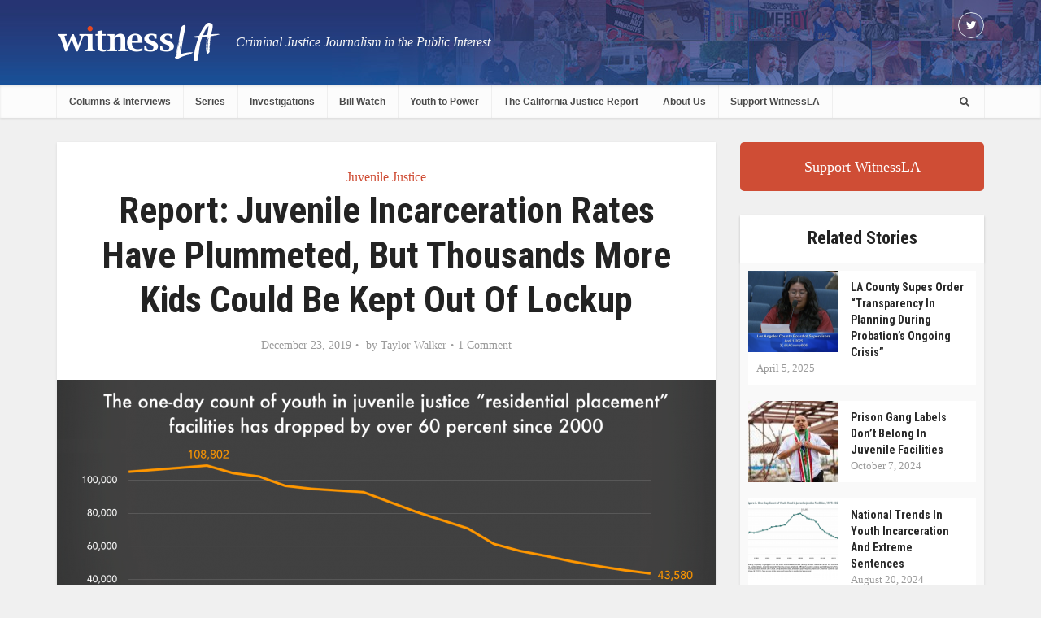

--- FILE ---
content_type: text/html; charset=UTF-8
request_url: https://witnessla.com/report-juvenile-incarceration-rates-have-plummeted-but-thousands-more-kids-could-be-kept-out-of-lockup/
body_size: 14594
content:
<!DOCTYPE html>

<!--[if IE 8]><html class="ie8"><![endif]-->
<!--[if IE 9]><html class="ie9"><![endif]-->
<!--[if gt IE 8]><!--> <html lang="en-US"> <!--<![endif]-->

<head>

<meta http-equiv="Content-Type" content="text/html; charset=UTF-8" />
<meta name="viewport" content="user-scalable=yes, width=device-width, initial-scale=1.0, maximum-scale=1">

<title>Report: Juvenile Incarceration Rates Have Plummeted, but Thousands More Kids Could Be Kept Out of Lockup | </title>

<!--[if lt IE 9]>
	<script src="https://witnessla.com/wp-content/themes/voice/js/html5.js"></script>
<![endif]-->
<link href='//fonts.googleapis.com/css?family=Roboto+Condensed:400,300,700' rel='stylesheet' type='text/css'>
<title>Report: Juvenile Incarceration Rates Have Plummeted, but Thousands More Kids Could Be Kept Out of Lockup &#8211; wla</title>
<link rel='dns-prefetch' href='//s.w.org' />
<link rel="alternate" type="application/rss+xml" title="wla &raquo; Feed" href="https://witnessla.com/feed/" />
<link rel="alternate" type="application/rss+xml" title="wla &raquo; Comments Feed" href="https://witnessla.com/comments/feed/" />
<link rel="alternate" type="application/rss+xml" title="wla &raquo; Report: Juvenile Incarceration Rates Have Plummeted, but Thousands More Kids Could Be Kept Out of Lockup Comments Feed" href="https://witnessla.com/report-juvenile-incarceration-rates-have-plummeted-but-thousands-more-kids-could-be-kept-out-of-lockup/feed/" />
		<script type="text/javascript">
			window._wpemojiSettings = {"baseUrl":"https:\/\/s.w.org\/images\/core\/emoji\/11.2.0\/72x72\/","ext":".png","svgUrl":"https:\/\/s.w.org\/images\/core\/emoji\/11.2.0\/svg\/","svgExt":".svg","source":{"concatemoji":"https:\/\/witnessla.com\/wp-includes\/js\/wp-emoji-release.min.js?ver=5.1.19"}};
			!function(e,a,t){var n,r,o,i=a.createElement("canvas"),p=i.getContext&&i.getContext("2d");function s(e,t){var a=String.fromCharCode;p.clearRect(0,0,i.width,i.height),p.fillText(a.apply(this,e),0,0);e=i.toDataURL();return p.clearRect(0,0,i.width,i.height),p.fillText(a.apply(this,t),0,0),e===i.toDataURL()}function c(e){var t=a.createElement("script");t.src=e,t.defer=t.type="text/javascript",a.getElementsByTagName("head")[0].appendChild(t)}for(o=Array("flag","emoji"),t.supports={everything:!0,everythingExceptFlag:!0},r=0;r<o.length;r++)t.supports[o[r]]=function(e){if(!p||!p.fillText)return!1;switch(p.textBaseline="top",p.font="600 32px Arial",e){case"flag":return s([55356,56826,55356,56819],[55356,56826,8203,55356,56819])?!1:!s([55356,57332,56128,56423,56128,56418,56128,56421,56128,56430,56128,56423,56128,56447],[55356,57332,8203,56128,56423,8203,56128,56418,8203,56128,56421,8203,56128,56430,8203,56128,56423,8203,56128,56447]);case"emoji":return!s([55358,56760,9792,65039],[55358,56760,8203,9792,65039])}return!1}(o[r]),t.supports.everything=t.supports.everything&&t.supports[o[r]],"flag"!==o[r]&&(t.supports.everythingExceptFlag=t.supports.everythingExceptFlag&&t.supports[o[r]]);t.supports.everythingExceptFlag=t.supports.everythingExceptFlag&&!t.supports.flag,t.DOMReady=!1,t.readyCallback=function(){t.DOMReady=!0},t.supports.everything||(n=function(){t.readyCallback()},a.addEventListener?(a.addEventListener("DOMContentLoaded",n,!1),e.addEventListener("load",n,!1)):(e.attachEvent("onload",n),a.attachEvent("onreadystatechange",function(){"complete"===a.readyState&&t.readyCallback()})),(n=t.source||{}).concatemoji?c(n.concatemoji):n.wpemoji&&n.twemoji&&(c(n.twemoji),c(n.wpemoji)))}(window,document,window._wpemojiSettings);
		</script>
		<style type="text/css">
img.wp-smiley,
img.emoji {
	display: inline !important;
	border: none !important;
	box-shadow: none !important;
	height: 1em !important;
	width: 1em !important;
	margin: 0 .07em !important;
	vertical-align: -0.1em !important;
	background: none !important;
	padding: 0 !important;
}
</style>
	<link rel='stylesheet' id='wp-block-library-css'  href='https://witnessla.com/wp-includes/css/dist/block-library/style.min.css?ver=5.1.19' type='text/css' media='all' />
<link rel='stylesheet' id='contact-form-7-css'  href='https://witnessla.com/wp-content/plugins/contact-form-7/includes/css/styles.css?ver=4.6' type='text/css' media='all' />
<link rel='stylesheet' id='mks_shortcodes_fntawsm_css-css'  href='https://witnessla.com/wp-content/plugins/meks-flexible-shortcodes/css/font-awesome/css/font-awesome.min.css?ver=1.3' type='text/css' media='screen' />
<link rel='stylesheet' id='mks_shortcodes_simple_line_icons-css'  href='https://witnessla.com/wp-content/plugins/meks-flexible-shortcodes/css/simple-line/simple-line-icons.css?ver=1.3' type='text/css' media='screen' />
<link rel='stylesheet' id='mks_shortcodes_css-css'  href='https://witnessla.com/wp-content/plugins/meks-flexible-shortcodes/css/style.css?ver=1.3' type='text/css' media='screen' />
<link rel='stylesheet' id='mailchimpcampaigns_metaboxes-css'  href='https://witnessla.com/wp-content/plugins/olalaweb-mailchimp-campaign-manager/css/mailchimpcampaigns_metaboxes.css?ver=5.1.19' type='text/css' media='all' />
<link rel='stylesheet' id='mailchimpcampaigns_admin-css'  href='https://witnessla.com/wp-content/plugins/olalaweb-mailchimp-campaign-manager/css/mailchimpcampaigns_admin.css?ver=5.1.19' type='text/css' media='all' />
<link rel='stylesheet' id='vce_style-css'  href='https://witnessla.com/wp-content/themes/voice/style.css?ver=1.4' type='text/css' media='screen, print' />
<style id='vce_style-inline-css' type='text/css'>
body {background-color:#f0f0f0;}body,.mks_author_widget h3,.site-description,.meta-category a,textarea {font-family: Georgia, serif;font-weight: 400;}h1,h2,h3,h4,h5,h6,blockquote,.vce-post-link,.site-title,.site-title a,.main-box-title,.comment-reply-title,.entry-title a,.vce-single .entry-headline p,.vce-prev-next-link,.author-title,.mks_pullquote,.widget_rss ul li .rsswidget,#bbpress-forums .bbp-forum-title,#bbpress-forums .bbp-topic-permalink {font-family: 'Lucida Sans Unicode', 'Lucida Grande', sans-serif;font-weight: 700;}.main-navigation a,.sidr a{font-family: 'Lucida Sans Unicode', 'Lucida Grande', sans-serif;font-weight: 700;}.vce-single .entry-content,.vce-single .entry-headline,.vce-single .entry-footer {width: 600px;}.vce-page .entry-content,.vce-page .entry-title-page {width: 600px;}.vce-sid-none .vce-single .entry-content,.vce-sid-none .vce-single .entry-headline,.vce-sid-none .vce-single .entry-footer {width: 600px;}.vce-sid-none .vce-page .entry-content,.vce-sid-none .vce-page .entry-title-page,.error404 .entry-content {width: 600px;max-width: 600px;}body, button, input, select, textarea{color: #444444;}h1,h2,h3,h4,h5,h6,.entry-title a,.prev-next-nav a,#bbpress-forums .bbp-forum-title, #bbpress-forums .bbp-topic-permalink,.woocommerce ul.products li.product .price .amount{color: #232323;}a,.entry-title a:hover,.vce-prev-next-link:hover,.vce-author-links a:hover,.required,.error404 h4,.prev-next-nav a:hover,#bbpress-forums .bbp-forum-title:hover, #bbpress-forums .bbp-topic-permalink:hover,.woocommerce ul.products li.product h3:hover,.woocommerce ul.products li.product h3:hover mark,.main-box-title a:hover{color: #cf4d35;}.vce-square,.vce-main-content .mejs-controls .mejs-time-rail .mejs-time-current,button,input[type="button"],input[type="reset"],input[type="submit"],.vce-button,.pagination-wapper a,#vce-pagination .next.page-numbers,#vce-pagination .prev.page-numbers,#vce-pagination .page-numbers,#vce-pagination .page-numbers.current,.vce-link-pages a,#vce-pagination a,.vce-load-more a,.vce-slider-pagination .owl-nav > div,.comment-reply-link:hover,.vce-featured-section a,.vce-lay-g .vce-featured-info .meta-category a,.vce-404-menu a,.vce-post.sticky .meta-image:before,#vce-pagination .page-numbers:hover,#bbpress-forums .bbp-pagination .current,#bbpress-forums .bbp-pagination a:hover,.woocommerce #respond input#submit,.woocommerce a.button,.woocommerce button.button,.woocommerce input.button,.woocommerce ul.products li.product .added_to_cart,.woocommerce #respond input#submit:hover,.woocommerce a.button:hover,.woocommerce button.button:hover,.woocommerce input.button:hover,.woocommerce ul.products li.product .added_to_cart:hover,.woocommerce #respond input#submit.alt,.woocommerce a.button.alt,.woocommerce button.button.alt,.woocommerce input.button.alt,.woocommerce #respond input#submit.alt:hover, .woocommerce a.button.alt:hover, .woocommerce button.button.alt:hover, .woocommerce input.button.alt:hover,.woocommerce span.onsale,.woocommerce .widget_price_filter .ui-slider .ui-slider-range,.woocommerce .widget_price_filter .ui-slider .ui-slider-handle,.comments-holder .navigation .page-numbers.current{background-color: #cf4d35;}#vce-pagination .page-numbers,.comments-holder .navigation .page-numbers{background: transparent;color: #cf4d35;border: 1px solid #cf4d35;}.comments-holder .navigation .page-numbers:hover{background: #cf4d35;border: 1px solid #cf4d35;}.bbp-pagination-links a{background: transparent;color: #cf4d35;border: 1px solid #cf4d35 !important;}#vce-pagination .page-numbers.current,.bbp-pagination-links span.current,.comments-holder .navigation .page-numbers.current{border: 1px solid #cf4d35;}.widget_categories .cat-item:before,.widget_categories .cat-item .count{background: #cf4d35;}.comment-reply-link{border: 1px solid #cf4d35;}.entry-meta div,.entry-meta div a,.comment-metadata a,.meta-category span,.meta-author-wrapped,.wp-caption .wp-caption-text,.widget_rss .rss-date,.sidebar cite,.site-footer cite,.sidebar .vce-post-list .entry-meta div,.sidebar .vce-post-list .entry-meta div a,.sidebar .vce-post-list .fn,.sidebar .vce-post-list .fn a,.site-footer .vce-post-list .entry-meta div,.site-footer .vce-post-list .entry-meta div a,.site-footer .vce-post-list .fn,.site-footer .vce-post-list .fn a,#bbpress-forums .bbp-topic-started-by,#bbpress-forums .bbp-topic-started-in,#bbpress-forums .bbp-forum-info .bbp-forum-content,#bbpress-forums p.bbp-topic-meta,span.bbp-admin-links a,.bbp-reply-post-date,#bbpress-forums li.bbp-header,#bbpress-forums li.bbp-footer,.woocommerce .woocommerce-result-count,.woocommerce .product_meta{color: #9b9b9b;}.main-box-title, .comment-reply-title, .main-box-head{background: #ffffff;color: #232323;}.main-box-title a{color: #232323;}.sidebar .widget .widget-title a{color: #232323;}.main-box,.comment-respond,.prev-next-nav{background: #f9f9f9;}.vce-post,ul.comment-list > li.comment,.main-box-single,.ie8 .vce-single,#disqus_thread,.vce-author-card,.vce-author-card .vce-content-outside,.mks-bredcrumbs-container,ul.comment-list > li.pingback{background: #ffffff;}.mks_tabs.horizontal .mks_tab_nav_item.active{border-bottom: 1px solid #ffffff;}.mks_tabs.horizontal .mks_tab_item,.mks_tabs.vertical .mks_tab_nav_item.active,.mks_tabs.horizontal .mks_tab_nav_item.active{background: #ffffff;}.mks_tabs.vertical .mks_tab_nav_item.active{border-right: 1px solid #ffffff;}#vce-pagination,.vce-slider-pagination .owl-controls,.vce-content-outside,.comments-holder .navigation{background: #f3f3f3;}.sidebar .widget-title{background: #ffffff;color: #232323;}.sidebar .widget{background: #f9f9f9;}.sidebar .widget,.sidebar .widget li a,.sidebar .mks_author_widget h3 a,.sidebar .mks_author_widget h3,.sidebar .vce-search-form .vce-search-input,.sidebar .vce-search-form .vce-search-input:focus{color: #444444;}.sidebar .widget li a:hover,.sidebar .widget a,.widget_nav_menu li.menu-item-has-children:hover:after,.widget_pages li.page_item_has_children:hover:after{color: #cf4d35;}.sidebar .tagcloud a {border: 1px solid #cf4d35;}.sidebar .mks_author_link,.sidebar .tagcloud a:hover,.sidebar .mks_themeforest_widget .more,.sidebar button,.sidebar input[type="button"],.sidebar input[type="reset"],.sidebar input[type="submit"],.sidebar .vce-button,.sidebar .bbp_widget_login .button{background-color: #cf4d35;}.sidebar .mks_author_widget .mks_autor_link_wrap,.sidebar .mks_themeforest_widget .mks_read_more{background: #f3f3f3;}.sidebar #wp-calendar caption,.sidebar .recentcomments,.sidebar .post-date,.sidebar #wp-calendar tbody{color: rgba(68,68,68,0.7);}.site-footer{background: #464646;}.site-footer .widget-title{color: #ffffff;}.site-footer,.site-footer .widget,.site-footer .widget li a,.site-footer .mks_author_widget h3 a,.site-footer .mks_author_widget h3,.site-footer .vce-search-form .vce-search-input,.site-footer .vce-search-form .vce-search-input:focus{color: #f9f9f9;}.site-footer .widget li a:hover,.site-footer .widget a,.site-info a{color: #cf4d35;}.site-footer .tagcloud a {border: 1px solid #cf4d35;}.site-footer .mks_author_link,.site-footer .mks_themeforest_widget .more,.site-footer button,.site-footer input[type="button"],.site-footer input[type="reset"],.site-footer input[type="submit"],.site-footer .vce-button,.site-footer .tagcloud a:hover{background-color: #cf4d35;}.site-footer #wp-calendar caption,.site-footer .recentcomments,.site-footer .post-date,.site-footer #wp-calendar tbody,.site-footer .site-info{color: rgba(249,249,249,0.7);}.top-header,.top-nav-menu li .sub-menu{background: #020202;}.top-header,.top-header a{color: #ffffff;}.top-header .vce-search-form .vce-search-input,.top-header .vce-search-input:focus,.top-header .vce-search-submit{color: #ffffff;}.top-header .vce-search-form .vce-search-input::-webkit-input-placeholder { color: #ffffff;}.top-header .vce-search-form .vce-search-input:-moz-placeholder { color: #ffffff;}.top-header .vce-search-form .vce-search-input::-moz-placeholder { color: #ffffff;}.top-header .vce-search-form .vce-search-input:-ms-input-placeholder { color: #ffffff;}.header-1-wrapper{height: 60px;padding-top: 15px;}.header-2-wrapper,.header-3-wrapper{height: 60px;}.header-2-wrapper .site-branding,.header-3-wrapper .site-branding{top: 15px;left: 0px;}.site-title a, .site-title a:hover{color: #232323;}.site-description{color: #aaaaaa;}<!-- .main-header{background-color: #ffffff;} -->.main-header{ background: url(https://witnessla.com/wp-content/themes/voice/images/banner-temp.jpg) no-repeat center center; background-size: 100% auto;}.top-header{background:none;}.header-bottom-wrapper{background: #fcfcfc;}.vce-header-ads{margin: -15px 0;}.header-3-wrapper .nav-menu > li > a{padding: 20px 15px;}.header-sticky,.sidr{background: url(https://witnessla.com/wp-content/themes/voice/images/banner-temp.jpg) no-repeat center center; background-size: 100% auto;}.header-sticky li a {color: #fff;}.header-sticky li ul li a{color:#4a4a4a;}.ie8 .header-sticky{<!--background: #ffffff;-->background: url(https://witnessla.com/wp-content/themes/voice/images/banner-temp.jpg) no-repeat center center; background-size: 100% auto;}.main-navigation a,.nav-menu .vce-mega-menu > .sub-menu > li > a,.sidr li a,.vce-menu-parent{color: #4a4a4a;}.nav-menu > li:hover > a,.nav-menu > .current_page_item > a,.nav-menu > .current-menu-item > a,.nav-menu > .current-menu-ancestor > a,.main-navigation a.vce-item-selected,.main-navigation ul ul li:hover > a,.nav-menu ul .current-menu-item a,.nav-menu ul .current_page_item a,.vce-menu-parent:hover,.sidr li a:hover,.main-navigation li.current-menu-item.fa:before{color: #cf4d35;}.nav-menu > li:hover > a,.nav-menu > .current_page_item > a,.nav-menu > .current-menu-item > a,.nav-menu > .current-menu-ancestor > a,.main-navigation a.vce-item-selected,.main-navigation ul ul,.header-sticky .nav-menu > .current_page_item:hover > a,.header-sticky .nav-menu > .current-menu-item:hover > a,.header-sticky .nav-menu > .current-menu-ancestor:hover > a,.header-sticky .main-navigation a.vce-item-selected:hover{background-color: #ffffff;}.search-header-wrap ul{border-top: 2px solid #cf4d35;}.vce-border-top .main-box-title{border-top: 2px solid #cf4d35;}.tagcloud a:hover,.sidebar .widget .mks_author_link,.sidebar .widget.mks_themeforest_widget .more,.site-footer .widget .mks_author_link,.site-footer .widget.mks_themeforest_widget .more,.vce-lay-g .entry-meta div,.vce-lay-g .fn,.vce-lay-g .fn a{color: #FFF;}.vce-featured-header .vce-featured-header-background{opacity: 0.5}.vce-featured-grid .vce-featured-header-background,.vce-post-big .vce-post-img:after,.vce-post-slider .vce-post-img:after{opacity: 0.5}.vce-featured-grid .owl-item:hover .vce-grid-text .vce-featured-header-background,.vce-post-big li:hover .vce-post-img:after,.vce-post-slider li:hover .vce-post-img:after {opacity: 0.8}#back-top {background: #323232}a.category-0{ color: ;}body.category-0 .main-box-title, .main-box-title.cat-0 { border-top: 2px solid ;}.widget_categories li.cat-item-0 .count { background: ;}.widget_categories li.cat-item-0:before { background:;}.vce-featured-section .category-0{ background: ;}.vce-lay-g .vce-featured-info .meta-category a.category-0{ background-color: ;}
</style>
<link rel='stylesheet' id='vce_stylemedia-css'  href='https://witnessla.com/wp-content/themes/voice/css/media.css?ver=1.4' type='text/css' media='screen, print' />
<link rel='stylesheet' id='vce_responsive-css'  href='https://witnessla.com/wp-content/themes/voice/css/responsive.css?ver=1.4' type='text/css' media='screen' />
<link rel='stylesheet' id='meks-ads-widget-css'  href='https://witnessla.com/wp-content/plugins/meks-easy-ads-widget/css/style.css?ver=1.2.2' type='text/css' media='all' />
<link rel='stylesheet' id='meks-flickr-widget-css'  href='https://witnessla.com/wp-content/plugins/meks-simple-flickr-widget/css/style.css?ver=1.1.3' type='text/css' media='all' />
<link rel='stylesheet' id='meks-author-widget-css'  href='https://witnessla.com/wp-content/plugins/meks-smart-author-widget/css/style.css?ver=1.0.8' type='text/css' media='all' />
<link rel='stylesheet' id='meks-social-widget-css'  href='https://witnessla.com/wp-content/plugins/meks-smart-social-widget/css/style.css?ver=1.2.5' type='text/css' media='all' />
<link rel='stylesheet' id='meks-themeforest-widget-css'  href='https://witnessla.com/wp-content/plugins/meks-themeforest-smart-widget/css/style.css?ver=1.2' type='text/css' media='all' />
<script type='text/javascript' src='https://witnessla.com/wp-includes/js/jquery/jquery.js?ver=1.12.4'></script>
<script type='text/javascript' src='https://witnessla.com/wp-includes/js/jquery/jquery-migrate.min.js?ver=1.4.1'></script>
<script type='text/javascript' src='https://witnessla.com/wp-content/plugins/meks-flexible-shortcodes/js/main.js?ver=1.3'></script>
<link rel='https://api.w.org/' href='https://witnessla.com/wp-json/' />
<link rel="EditURI" type="application/rsd+xml" title="RSD" href="https://witnessla.com/xmlrpc.php?rsd" />
<link rel="wlwmanifest" type="application/wlwmanifest+xml" href="https://witnessla.com/wp-includes/wlwmanifest.xml" /> 
<link rel='prev' title='Probation Chiefs&#8217; Association Hopes to Raise the Age of Juvenile Court Jurisdiction in CA' href='https://witnessla.com/probation-chiefs-association-hopes-to-raise-the-age-of-juvenile-court-jurisdiction-in-ca/' />
<link rel='next' title='Merry Christmas, Happy Holidays, &#038; Happy Nearly New Year to All' href='https://witnessla.com/merry-christmas-happy-holidays-to-all/' />
<meta name="generator" content="WordPress 5.1.19" />
<link rel="canonical" href="https://witnessla.com/report-juvenile-incarceration-rates-have-plummeted-but-thousands-more-kids-could-be-kept-out-of-lockup/" />
<link rel='shortlink' href='https://witnessla.com/?p=147583' />
<link rel="alternate" type="application/json+oembed" href="https://witnessla.com/wp-json/oembed/1.0/embed?url=https%3A%2F%2Fwitnessla.com%2Freport-juvenile-incarceration-rates-have-plummeted-but-thousands-more-kids-could-be-kept-out-of-lockup%2F" />
<link rel="alternate" type="text/xml+oembed" href="https://witnessla.com/wp-json/oembed/1.0/embed?url=https%3A%2F%2Fwitnessla.com%2Freport-juvenile-incarceration-rates-have-plummeted-but-thousands-more-kids-could-be-kept-out-of-lockup%2F&#038;format=xml" />
		<style type="text/css">.recentcomments a{display:inline !important;padding:0 !important;margin:0 !important;}</style>
		<link rel="shortcut icon" href="https://witnessla.com/wp-content/uploads/2016/12/la-favicon.png" type="image/x-icon" /><style type="text/css">.header-2-wrapper .site-branding { top: -20px; } .site-branding a img { height: 50px; } .site-description { font-size: 16px; color: #f8f8f8; position: absolute; top: 10px; left: 220px; font-style: italic; } .main-header { background: url(http://witnessla.com//wp-content/uploads/2016/12/witnessla-header-1-1.jpg), no-repeat center center !important; background-size: cover; } .vce-featured-grid .vce-featured-link-article { font-size: 16px; line-height: 22px; } .main-navigation a { font-size: 12px; padding: 10px 15px 10px; } .header-sticky { background: url(http://witnessla.com//wp-content/uploads/2016/12/witnessla-header-1-1.jpg), no-repeat center center !important; background-size: cover; }</style>                                    </head>

<body class="post-template-default single single-post postid-147583 single-format-standard chrome vce-sid-right">

<div id="vce-main">

<header id="header" class="main-header">
	<div class="top-header">
	<div class="container">

				
					<div class="vce-wrap-right">
					<div class="menu-social-menu-container"><ul id="vce_social_menu" class="soc-nav-menu"><li id="menu-item-6" class="menu-item menu-item-type-custom menu-item-object-custom menu-item-6"><a target="_blank" href="https://twitter.com/WitnessLA"><span class="vce-social-name">Twitter</span></a></li>
</ul></div>			</div>
		
		


	</div>
</div><div class="container header-2-wrapper header-main-area">	
	<div class="vce-res-nav">
	<a class="vce-responsive-nav" href="#sidr-main"><i class="fa fa-bars"></i></a>
</div>
<div class="site-branding">
		
	
	<span class="site-title">
		<a href="https://witnessla.com/" title="wla" class="has-logo"><img src="https://witnessla.com/wp-content/uploads/2016/12/witnessLA-logo-1.png" alt="wla" /></a>
	</span>

<span class="site-description">Criminal Justice Journalism in the Public Interest</span>	
	

</div>
	<div class="vce-header-ads">
			</div>
</div>

<div class="header-bottom-wrapper header-left-nav">
	<div class="container">
		<nav id="site-navigation" class="main-navigation" role="navigation">
	<ul id="vce_main_navigation_menu" class="nav-menu"><li id="menu-item-124322" class="menu-item menu-item-type-post_type menu-item-object-page menu-item-124322"><a href="https://witnessla.com/columns/">Columns &#038; Interviews</a></li>
<li id="menu-item-115321" class="menu-item menu-item-type-post_type menu-item-object-page menu-item-115321"><a href="https://witnessla.com/series/">Series</a></li>
<li id="menu-item-115337" class="menu-item menu-item-type-post_type menu-item-object-page menu-item-115337"><a href="https://witnessla.com/investigation/">Investigations</a></li>
<li id="menu-item-127670" class="menu-item menu-item-type-post_type menu-item-object-page menu-item-127670"><a href="https://witnessla.com/bill-watch/">Bill Watch</a></li>
<li id="menu-item-142306" class="menu-item menu-item-type-post_type menu-item-object-page menu-item-142306"><a href="https://witnessla.com/youth-to-power/">Youth to Power</a></li>
<li id="menu-item-458" class="justice_report menu-item menu-item-type-post_type menu-item-object-page menu-item-458"><a href="https://witnessla.com/the-california-justice-report/">The California Justice Report</a></li>
<li id="menu-item-455" class="menu-item menu-item-type-post_type menu-item-object-page menu-item-455"><a href="https://witnessla.com/about-us/">About Us</a></li>
<li id="menu-item-124760" class="menu-item menu-item-type-post_type menu-item-object-page menu-item-124760"><a href="https://witnessla.com/support-witnessla/">Support WitnessLA</a></li>
<li class="search-header-wrap"><a class="search_header" href="javascript:void(0)"><i class="fa fa-search"></i></a><ul class="search-header-form-ul"><li><form class="search-header-form" action="https://witnessla.com/" method="get">
		<input name="s" class="search-input" size="20" type="text" value="Type here to search..." onfocus="(this.value == 'Type here to search...') && (this.value = '')" onblur="(this.value == '') && (this.value = 'Type here to search...')" placeholder="Type here to search..." />
		</form></li></ul></li></ul></nav>	</div>
</div></header>

<div id="main-wrapper">


<div id="content" class="container site-content">

				
	<div id="primary" class="vce-main-content">

		<main id="main" class="main-box main-box-single">

		
			<article id="post-147583" class="vce-single post-147583 post type-post status-publish format-standard has-post-thumbnail hentry category-juvenile-justice category-juvenile-probation category-juvenile-justice-healing-not-punishment">

	<header class="entry-header">
					<span class="meta-category"><a href="https://witnessla.com/category/juvenile-justice/" class="category-162">Juvenile Justice</a> <span>&bull;</span> <a href="https://witnessla.com/category/juvenile-probation/" class="category-237">Juvenile Probation</a> <span>&bull;</span> <a href="https://witnessla.com/category/juvenile-justice-healing-not-punishment/" class="category-555">Youth Justice: Healing Not Punishment</a></span>
				<h1 class="entry-title">Report: Juvenile Incarceration Rates Have Plummeted, but Thousands More Kids Could Be Kept Out of Lockup</h1>
		<div class="entry-meta"><div class="meta-item date"><span class="updated">December 23, 2019</span></div><div class="meta-item author"><span class="vcard author">  <span class="fn">by <a href="https://witnessla.com/author/taylorwalker/">Taylor Walker</a></span></span></div><div class="meta-item comments"><a href="https://witnessla.com/report-juvenile-incarceration-rates-have-plummeted-but-thousands-more-kids-could-be-kept-out-of-lockup/#comments">1 Comment</a></div></div>
	</header>

	
								 	
			 				 	
			 	<div class="meta-image">
					<img width="810" height="405" src="https://witnessla.com/wp-content/uploads/2019/12/residential_placement_overtime-810x405.png" class="attachment-vce-lay-a size-vce-lay-a wp-post-image" alt="" srcset="https://witnessla.com/wp-content/uploads/2019/12/residential_placement_overtime-810x405.png 810w, https://witnessla.com/wp-content/uploads/2019/12/residential_placement_overtime-300x150.png 300w, https://witnessla.com/wp-content/uploads/2019/12/residential_placement_overtime-768x384.png 768w, https://witnessla.com/wp-content/uploads/2019/12/residential_placement_overtime-1024x512.png 1024w, https://witnessla.com/wp-content/uploads/2019/12/residential_placement_overtime-1140x570.png 1140w, https://witnessla.com/wp-content/uploads/2019/12/residential_placement_overtime.png 1600w" sizes="(max-width: 810px) 100vw, 810px" />					
									</div>

									<div class="meta-author">
						<img src="https://witnessla.com/wp-content/uploads/2021/04/Taylor-Walker-Headshot-e1617642813936-150x150.jpeg" width="100" height="100" alt="Taylor Walker" class="avatar avatar-100 wp-user-avatar wp-user-avatar-100 alignnone photo" />						<div class="meta-author-wrapped">Written by <span class="vcard author"><span class="fn"><a href="https://witnessla.com/author/taylorwalker/">Taylor Walker</a></span></span></div>
				    </div>
				
					
	    
	<div class="entry-content">
		<p>Between 2000 and 2019, the rate of youth incarceration dropped approximately 60 percent, and, during the same period, just under 1,300 juvenile corrections facilities were shuttered. </p>
<p>The massive decarceration shift came in response to research, reforms, and drastic drops in youth violence rates. </p>
<p>Now, more than 48,000 kids are in juvenile halls, camps, and prisons across the U.S. on any given day, according to the Prison Policy Initiative’s <a href="https://www.prisonpolicy.org/reports/youth2019.html" rel="noopener" target="_blank">annual “whole-pie” analysis</a> of youth incarceration in the U.S. </p>
<p>Despite this progress, at least 13,500 (more than a quarter) of the nation&#8217;s 48,000 incarcerated kids could be kept out of lockup without endangering public safety, according to PPI’s “most conservative estimates.” Racial disparities remain stubbornly embedded in the juvenile system, as well.  </p>
<p>The report, written by PPI Research Director Wendy Sawyer, breaks down where, why, and how minors are kept in correctional settings. </p>
<p>Approximately 10,800 kids are serving sentences in long-term secure juvenile facilities, while 4,500 kids charged as adults are locked up in adult prisons and jails, and nearly 16,900 are in detention centers. Two-thirds of America&#8217;s confined kids are held in these three most restrictive settings.</p>
<p>Another 15,400 youth are in what are considered “residential” style facilities.</p>
<p>Some of these facilities, like LA County’s “model” facility, Campus Kilpatrick, offer more therapeutic and less restrictive conditions than others that may be categorized as “residential,” but which PPI notes can actually be worse than adult prisons. </p>
<p>In her report, Sawyer says that &#8220;for many youth, &#8216;residential placement&#8217; in juvenile facilities is virtually indistinguishable from incarceration.&#8221; </p>
<p>Nearly all of the 48,000 kids locked up on any given day are held in locked facilities. And most of those kids &#8220;experience distinctly carceral conditions,&#8221; Sawyer writes.</p>
<p>More than 80 percent of locked up minors are held in facilities with more than 21 youth &#8220;residents.&#8221; And more than half are locked up with at least 51 residents, according to the report. </p>
<p>These rates are significant for a number of reasons, one of which is that rates of <a href="https://witnessla.com/snitches-get-stitches-can-kids-safely-report-abuse-in-la-county-lockups/" rel="noopener" target="_blank">sexual victimization</a> are higher in facilities with more than 25 youth. </p>
<p>Earlier this month, the U.S. Bureau of Justice Statistics released <a href="https://witnessla.com/youth-reports-of-sexual-victimization-in-juvenile-lockups-on-the-decline/" rel="noopener" target="_blank">a report</a> revealing that 7.1 percent of incarcerated youth reported that they were sexually victimized by staff or other kids during the previous 12 months.</p>
<p>“Confinement remains a <a href="https://witnessla.com/spraying-girls-new-lawsuit-tells-disturbing-story-of-detention-officers-at-la-countys-central-juvenile-hall-repeatedly-unnecessarily-pepper-spraying-a-15-year-old-girl-without-ever-allowing-h/" rel="noopener" target="_blank">punishing</a>, and often traumatizing, experience for youth who typically already have a history of trauma and victimization,” Sawyer writes.</p>
<p>And while some youth will spend a short time behind bars, two-thirds of kids incarcerated on any given day will be held for more than a month, one-fourth will be locked up for more than 6 months, and approximately 8 percent (4,000) will be confined, away from their homes and families, for over a year. </p>
<p>Additionally, over a quarter of incarcerated youth are not even serving a sentence. More than 9,500 kids are being held while they await a hearing in court. And 6,100 more are awaiting sentencing or placement. </p>
<p>More than 8,000 children are locked up for technical probation violations and &#8220;status&#8221; offenses that wouldn&#8217;t be illegal if an adult committed them. </p>
<p>&#8220;These are youth who are locked up for not reporting to their probation officers, for failing to complete community service or follow through with referrals — or for truancy, running away, violating curfew, or being otherwise “ungovernable,” the report states. &#8220;Such minor offenses can result in long stays or placement in the most restrictive environments.&#8221; Nearly half of the kids in this category are confined for more than 90 days.</p>
<p>Another 1,700 kids are incarcerated for drug offenses other than trafficking, and 3,300 for public order offenses that didn&#8217;t involve weapons.</p>
<p>“The fact that nearly 50,000 youth are confined today — often for low-level offenses or before they’ve had a hearing — signals that reforms are badly needed in the juvenile justice system,” Sawyer writes.</p>
<p>These are the incarcerated populations that PPI says could be cut drastically. </p>
<p>Utah and Massachusetts, for example, have made status offenses &#8220;non-jailable.&#8221; The report also points to California, Texas, and other states that have enacted model-worthy reforms to keep kids in their communities and out of lockup. </p>
<p>Pre-arrest diversion that allows kids to avoid incarceration and prosecution altogether is one important way states can continue the critical work of juvenile decarceration, according to the report. Over a period of a year, nearly 10,000 Floridian youth were diverted from the juvenile justice system in this way.</p>
<p>States should also remove all minors from dangerous adult prisons and jails.</p>
<p>Additionally, the report calls for further increases in community-based alternatives to incarceration, caps on community supervision sentences, and trauma-informed treatment and other services.</p>
<p>Many of these reforms, too, can be transferred to the adult justice system, where decarceration rates have been far slower over the past two decades.</p>
		
	</div>

	
			<footer class="entry-footer">
			<div class="meta-tags">
							</div>
		</footer>
	
		  	
	<div class="vce-share-bar">
		<ul class="vce-share-items">
			<li><a class="fa fa-facebook" href="javascript:void(0);" data-url="http://www.facebook.com/sharer/sharer.php?u=https://witnessla.com/report-juvenile-incarceration-rates-have-plummeted-but-thousands-more-kids-could-be-kept-out-of-lockup/&amp;t=Report: Juvenile Incarceration Rates Have Plummeted, but Thousands More Kids Could Be Kept Out of Lockup"></a></li><li><a class="fa fa-twitter" href="javascript:void(0);" data-url="http://twitter.com/intent/tweet?url=https://witnessla.com/report-juvenile-incarceration-rates-have-plummeted-but-thousands-more-kids-could-be-kept-out-of-lockup/&amp;text=Report: Juvenile Incarceration Rates Have Plummeted, but Thousands More Kids Could Be Kept Out of Lockup"></a></li><li><a class="fa fa-google-plus" href="javascript:void(0);" data-url="https://plus.google.com/share?url=https://witnessla.com/report-juvenile-incarceration-rates-have-plummeted-but-thousands-more-kids-could-be-kept-out-of-lockup/"></a></li><li><a class="fa fa-pinterest" href="javascript:void(0);" data-url="http://pinterest.com/pin/create/button/?url=https://witnessla.com/report-juvenile-incarceration-rates-have-plummeted-but-thousands-more-kids-could-be-kept-out-of-lockup/&amp;media=https://witnessla.com/wp-content/uploads/2019/12/residential_placement_overtime.png&amp;description=Report: Juvenile Incarceration Rates Have Plummeted, but Thousands More Kids Could Be Kept Out of Lockup"></a></li><li><a class="fa fa-linkedin" href="javascript:void(0);" data-url="http://www.linkedin.com/shareArticle?mini=true&amp;url=https://witnessla.com/report-juvenile-incarceration-rates-have-plummeted-but-thousands-more-kids-could-be-kept-out-of-lockup/&amp;title=Report: Juvenile Incarceration Rates Have Plummeted, but Thousands More Kids Could Be Kept Out of Lockup"></a></li>		</ul>
	</div>
	
</article>
		
		
		</main>

		
		
		<!-- <div id="main-box-8" class="main-box vce-border-top ">
<h3 class="main-box-title ">Subscribe to Witness LA</h3>
<div class="main-box-inside ">

        
                <div class='gf_browser_chrome gform_wrapper' id='gform_wrapper_1' ><a id='gf_1' name='gf_1' class='gform_anchor' ></a><form method='post' enctype='multipart/form-data' target='gform_ajax_frame_1' id='gform_1'  action='/report-juvenile-incarceration-rates-have-plummeted-but-thousands-more-kids-could-be-kept-out-of-lockup/#gf_1'>
                        <div class='gform_body'><ul id='gform_fields_1' class='gform_fields top_label form_sublabel_below description_below'><li id='field_1_1' class='gfield gfield_contains_required field_sublabel_below field_description_below' ><label class='gfield_label' for='input_1_1' >Name:<span class='gfield_required'>*</span></label><div class='ginput_container'><input name='input_1' id='input_1_1' type='text' value='' class='medium'  tabindex='1'   /></div></li><li id='field_1_3' class='gfield field_sublabel_below field_description_below' ><label class='gfield_label' for='input_1_3' >Organization (optional):</label><div class='ginput_container'>
                            <input name='input_3' id='input_1_3' type='text' value='' class='medium' tabindex='2'   />
                        </div></li><li id='field_1_2' class='gfield gfield_contains_required field_sublabel_below field_description_below' ><label class='gfield_label' for='input_1_2' >Email:<span class='gfield_required'>*</span></label><div class='ginput_container'>
                            <input name='input_2' id='input_1_2' type='text' value='' class='medium' tabindex='3'   />
                        </div></li>
                            </ul></div>
        <div class='gform_footer top_label'> <input type='submit' id='gform_submit_button_1' class='gform_button button' value='Subscribe Now' tabindex='4' onclick='if(window["gf_submitting_1"]){return false;}  window["gf_submitting_1"]=true;  ' /> <input type='hidden' name='gform_ajax' value='form_id=1&amp;title=&amp;description=&amp;tabindex=1' />
            <input type='hidden' class='gform_hidden' name='is_submit_1' value='1' />
            <input type='hidden' class='gform_hidden' name='gform_submit' value='1' />
            
            <input type='hidden' class='gform_hidden' name='gform_unique_id' value='' />
            <input type='hidden' class='gform_hidden' name='state_1' value='WyJbXSIsIjdjZjA5NmI4MmYwMWIyMTVjNzk1ZGYxMjFjM2UyNmQyIl0=' />
            <input type='hidden' class='gform_hidden' name='gform_target_page_number_1' id='gform_target_page_number_1' value='0' />
            <input type='hidden' class='gform_hidden' name='gform_source_page_number_1' id='gform_source_page_number_1' value='1' />
            <input type='hidden' name='gform_field_values' value='' />
            
        </div>
                        </form>
                        </div>
                <iframe style='display:none;width:0px;height:0px;' src='about:blank' name='gform_ajax_frame_1' id='gform_ajax_frame_1'></iframe>
                <script type='text/javascript'>jQuery(document).ready(function($){gformInitSpinner( 1, 'https://witnessla.com/wp-content/plugins/gravityforms/images/spinner.gif' );jQuery('#gform_ajax_frame_1').load( function(){var contents = jQuery(this).contents().find('*').html();var is_postback = contents.indexOf('GF_AJAX_POSTBACK') >= 0;if(!is_postback){return;}var form_content = jQuery(this).contents().find('#gform_wrapper_1');var is_confirmation = jQuery(this).contents().find('#gform_confirmation_wrapper_1').length > 0;var is_redirect = contents.indexOf('gformRedirect(){') >= 0;var is_form = form_content.length > 0 && ! is_redirect && ! is_confirmation;if(is_form){jQuery('#gform_wrapper_1').html(form_content.html());jQuery(document).scrollTop(jQuery('#gform_wrapper_1').offset().top);if(window['gformInitDatepicker']) {gformInitDatepicker();}if(window['gformInitPriceFields']) {gformInitPriceFields();}var current_page = jQuery('#gform_source_page_number_1').val();gformInitSpinner( 1, 'https://witnessla.com/wp-content/plugins/gravityforms/images/spinner.gif' );jQuery(document).trigger('gform_page_loaded', [1, current_page]);window['gf_submitting_1'] = false;}else if(!is_redirect){var confirmation_content = jQuery(this).contents().find('#gforms_confirmation_message_1').html();if(!confirmation_content){confirmation_content = contents;}setTimeout(function(){jQuery('#gform_wrapper_1').replaceWith('<' + 'div id=\'gforms_confirmation_message_1\' class=\'gform_confirmation_message_1 gforms_confirmation_message\'' + '>' + confirmation_content + '<' + '/div' + '>');jQuery(document).scrollTop(jQuery('#gforms_confirmation_message_1').offset().top);jQuery(document).trigger('gform_confirmation_loaded', [1]);window['gf_submitting_1'] = false;}, 50);}else{jQuery('#gform_1').append(contents);if(window['gformRedirect']) {gformRedirect();}}jQuery(document).trigger('gform_post_render', [1, current_page]);} );} );</script><script type='text/javascript'> if(typeof gf_global == 'undefined') var gf_global = {"gf_currency_config":{"name":"U.S. Dollar","symbol_left":"$","symbol_right":"","symbol_padding":"","thousand_separator":",","decimal_separator":".","decimals":2},"base_url":"https:\/\/witnessla.com\/wp-content\/plugins\/gravityforms","number_formats":[],"spinnerUrl":"https:\/\/witnessla.com\/wp-content\/plugins\/gravityforms\/images\/spinner.gif"};jQuery(document).bind('gform_post_render', function(event, formId, currentPage){if(formId == 1) {} } );jQuery(document).bind('gform_post_conditional_logic', function(event, formId, fields, isInit){} );</script><script type='text/javascript'> jQuery(document).ready(function(){jQuery(document).trigger('gform_post_render', [1, 1]) } ); </script>   </div>
</div> -->
		
<div id="comments" class="comments-main">
     <div class="comments-holder main-box">
        <h3 class="comment-title main-box-title">1 Comment</h3>

      <div class="main-box-inside content-inside">
        <ul class="comment-list">
                        		<li id="comment-262572" class="comment even thread-even depth-1">
			<article id="div-comment-262572" class="comment-body">
				<footer class="comment-meta">
					<div class="comment-author vcard">
						<img src="https://witnessla.com/wp-content/uploads/2014/11/no-image-available-150x150.jpg" width="75" height="75" alt="" class="avatar avatar-75wp-user-avatar wp-user-avatar-75 alignnone photo avatar-default" />						<b class="fn">Sour deez</b> <span class="says">says:</span>					</div><!-- .comment-author -->

					<div class="comment-metadata">
						<a href="https://witnessla.com/report-juvenile-incarceration-rates-have-plummeted-but-thousands-more-kids-could-be-kept-out-of-lockup/#comment-262572">
							<time datetime="2019-12-24T10:26:59-08:00">
								December 24, 2019 at 10:26 am							</time>
						</a>
											</div><!-- .comment-metadata -->

									</footer><!-- .comment-meta -->

				<div class="comment-content">
					<p>We should let them all out and move them into Taylor’s neighborhood.</p>
				</div><!-- .comment-content -->

							</article><!-- .comment-body -->
		</li><!-- #comment-## -->
        </ul><!--END comment-list-->
        </div>
            </div><!--END comments holder -->
</div>

	<div id="respond" class="comment-respond">
		<h3 id="reply-title" class="comment-reply-title">Leave a Comment <small><a rel="nofollow" id="cancel-comment-reply-link" href="/report-juvenile-incarceration-rates-have-plummeted-but-thousands-more-kids-could-be-kept-out-of-lockup/#respond" style="display:none;">X</a></small></h3>			<form action="https://witnessla.com/wp-comments-post.php" method="post" id="commentform" class="comment-form" novalidate>
				<p class="comment-form-comment"><label for="comment">Comment</label><textarea id="comment" name="comment" cols="45" rows="8" aria-required="true"></textarea></p><p class="comment-form-author"><label for="author">Name</label> <input id="author" name="author" type="text" value="" size="30" /></p>
<p class="comment-form-email"><label for="email">Email</label> <input id="email" name="email" type="text" value="" size="30" /></p>
<p class="comment-form-url"><label for="url">Website</label><input id="url" name="url" type="text" value="" size="30" /></p>
<p class="comment-form-cookies-consent"><input id="wp-comment-cookies-consent" name="wp-comment-cookies-consent" type="checkbox" value="yes" /><label for="wp-comment-cookies-consent">Save my name, email, and website in this browser for the next time I comment.</label></p>
<p class="form-submit"><input name="submit" type="submit" id="submit" class="submit" value="Post Comment" /> <input type='hidden' name='comment_post_ID' value='147583' id='comment_post_ID' />
<input type='hidden' name='comment_parent' id='comment_parent' value='0' />
</p><p style="display: none;"><input type="hidden" id="akismet_comment_nonce" name="akismet_comment_nonce" value="dbcd3e8f72" /></p><p style="display: none;"><input type="hidden" id="ak_js" name="ak_js" value="117"/></p>			</form>
			</div><!-- #respond -->
	
	</div>

	<aside id="sidebar" class="sidebar right">
        <a href="http://witnessla.com/support-witnessla/" class="support-btn">Support WitnessLA</a>			
	
	
<div class="widget relatedstory">		
	<h4 class="main-box-title">Related Stories</h4>
	
	

					<article class="vce-post vce-lay-d post-174623 post type-post status-publish format-standard has-post-thumbnail hentry category-juvenile-probation category-la-county-probation category-probation">
	 	<div class="meta-image">			
			<a href="https://witnessla.com/la-county-supes-order-transparency-in-planning-during-probations-ongoing-crisis/" title="LA County Supes Order &#8220;Transparency in Planning During Probation&#8217;s Ongoing Crisis&#8221;">
			 <img width="111" height="106" src="https://witnessla.com/wp-content/uploads/2025/04/MJ-Vides-LA-County-Supervisors-Meeting-111x106.png" class="attachment-singlepost_thumb size-singlepost_thumb wp-post-image" alt="" />							</a>
		</div>
	 

	<header class="entry-header">
				<h2 class="entry-title"><a href="https://witnessla.com/la-county-supes-order-transparency-in-planning-during-probations-ongoing-crisis/" title="LA County Supes Order &#8220;Transparency in Planning During Probation&#8217;s Ongoing Crisis&#8221;">LA County Supes Order &#8220;Transparency in Planning During Probation&#8217;s Ongoing Crisis&#8221;</a></h2>
		<div class="entry-meta"><div class="meta-item date"><span class="updated">April 5, 2025</span></div></div>	</header>

</article>
					<article class="vce-post vce-lay-d post-173392 post type-post status-publish format-standard has-post-thumbnail hentry category-columns-interviews category-juvenile-justice category-juvenile-probation category-youth">
	 	<div class="meta-image">			
			<a href="https://witnessla.com/prison-gang-labels-dont-belong-in-juvenile-facilities/" title="Prison Gang Labels Don&#8217;t Belong in Juvenile Facilities">
			 <img width="111" height="106" src="https://witnessla.com/wp-content/uploads/2024/10/EC_impactjustice_sergio_110122_BK_012-copy-111x106.jpg" class="attachment-singlepost_thumb size-singlepost_thumb wp-post-image" alt="" />							</a>
		</div>
	 

	<header class="entry-header">
				<h2 class="entry-title"><a href="https://witnessla.com/prison-gang-labels-dont-belong-in-juvenile-facilities/" title="Prison Gang Labels Don&#8217;t Belong in Juvenile Facilities">Prison Gang Labels Don&#8217;t Belong in Juvenile Facilities</a></h2>
		<div class="entry-meta"><div class="meta-item date"><span class="updated">October 7, 2024</span></div></div>	</header>

</article>
					<article class="vce-post vce-lay-d post-173225 post type-post status-publish format-standard has-post-thumbnail hentry category-news-briefs-of-justice-injustice category-juvenile-justice">
	 	<div class="meta-image">			
			<a href="https://witnessla.com/national-trends-in-youth-incarceration-and-extreme-sentences/" title="National Trends in Youth Incarceration and Extreme Sentences">
			 <img width="111" height="106" src="https://witnessla.com/wp-content/uploads/2024/08/Youth-Incarceration-Sentencing-Project-111x106.png" class="attachment-singlepost_thumb size-singlepost_thumb wp-post-image" alt="" />							</a>
		</div>
	 

	<header class="entry-header">
				<h2 class="entry-title"><a href="https://witnessla.com/national-trends-in-youth-incarceration-and-extreme-sentences/" title="National Trends in Youth Incarceration and Extreme Sentences">National Trends in Youth Incarceration and Extreme Sentences</a></h2>
		<div class="entry-meta"><div class="meta-item date"><span class="updated">August 20, 2024</span></div></div>	</header>

</article>
					<article class="vce-post vce-lay-d post-172966 post type-post status-publish format-standard has-post-thumbnail hentry category-care-first-jails-last category-jail category-jail-reform category-juvenile-justice category-juvenile-probation category-la-county-board-of-supervisors category-la-county-jail category-reimagining-youth-justice-child-welfare">
	 	<div class="meta-image">			
			<a href="https://witnessla.com/supes-say-no-more-dehumanizing-rationing-of-menstrual-products-in-la-jails-and-youth-facilities/" title="Supes Say No More Dehumanizing Rationing of Menstrual Products in LA Jails and Youth Facilities">
			 <img width="111" height="106" src="https://witnessla.com/wp-content/uploads/2024/06/Menstrual-Product-Access-Motion-111x106.jpeg" class="attachment-singlepost_thumb size-singlepost_thumb wp-post-image" alt="" />							</a>
		</div>
	 

	<header class="entry-header">
				<h2 class="entry-title"><a href="https://witnessla.com/supes-say-no-more-dehumanizing-rationing-of-menstrual-products-in-la-jails-and-youth-facilities/" title="Supes Say No More Dehumanizing Rationing of Menstrual Products in LA Jails and Youth Facilities">Supes Say No More Dehumanizing Rationing of Menstrual Products in LA Jails and Youth Facilities</a></h2>
		<div class="entry-meta"><div class="meta-item date"><span class="updated">June 28, 2024</span></div></div>	</header>

</article>
					<article class="vce-post vce-lay-d post-172890 post type-post status-publish format-standard has-post-thumbnail hentry category-columns-interviews category-juvenile-justice">
	 	<div class="meta-image">			
			<a href="https://witnessla.com/nobody-checked-on-us/" title="Nobody Checked on Us">
			 <img width="111" height="106" src="https://witnessla.com/wp-content/uploads/2024/06/Young-Street-111x106.jpg" class="attachment-singlepost_thumb size-singlepost_thumb wp-post-image" alt="" />							</a>
		</div>
	 

	<header class="entry-header">
				<h2 class="entry-title"><a href="https://witnessla.com/nobody-checked-on-us/" title="Nobody Checked on Us">Nobody Checked on Us</a></h2>
		<div class="entry-meta"><div class="meta-item date"><span class="updated">June 17, 2024</span></div></div>	</header>

</article>
					<article class="vce-post vce-lay-d post-172321 post type-post status-publish format-standard has-post-thumbnail hentry category-california-supreme-court category-juvenile-justice">
	 	<div class="meta-image">			
			<a href="https://witnessla.com/no-parole-for-youth-with-life-sentences-california-supreme-court-rules/" title="No parole for youth with life sentences, California Supreme Court rules">
			 <img width="111" height="106" src="https://witnessla.com/wp-content/uploads/2020/03/Substance-Abuse-Treatment-Facility-and-State-Prison-Corcoran-1-1-e1586164163770-111x106.png" class="attachment-singlepost_thumb size-singlepost_thumb wp-post-image" alt="" />							</a>
		</div>
	 

	<header class="entry-header">
				<h2 class="entry-title"><a href="https://witnessla.com/no-parole-for-youth-with-life-sentences-california-supreme-court-rules/" title="No parole for youth with life sentences, California Supreme Court rules">No parole for youth with life sentences, California Supreme Court rules</a></h2>
		<div class="entry-meta"><div class="meta-item date"><span class="updated">March 6, 2024</span></div></div>	</header>

</article>
		
	</div>

	


			</aside>  		
</div>


	<footer id="footer" class="site-footer">

				<div class="container">
			<div class="container-fix">
						                            <div class="bit-3">
                                        <div id="text-4" class="widget widget_text"><h4 class="widget-title">Subscribe to the California Justice Report:</h4>			<div class="textwidget">
                <div class='gf_browser_chrome gform_wrapper' id='gform_wrapper_2' ><a id='gf_2' name='gf_2' class='gform_anchor' ></a><form method='post' enctype='multipart/form-data' target='gform_ajax_frame_2' id='gform_2'  action='/report-juvenile-incarceration-rates-have-plummeted-but-thousands-more-kids-could-be-kept-out-of-lockup/#gf_2'>
                        <div class='gform_body'><ul id='gform_fields_2' class='gform_fields top_label form_sublabel_below description_below'><li id='field_2_1' class='gfield field_sublabel_below field_description_below' ><label class='gfield_label' for='input_2_1' >Name :</label><div class='ginput_container'><input name='input_1' id='input_2_1' type='text' value='' class='medium'  tabindex='1'   /></div></li><li id='field_2_4' class='gfield field_sublabel_below field_description_below' ><label class='gfield_label' for='input_2_4' >Organization (optional) :</label><div class='ginput_container'>
                            <input name='input_4' id='input_2_4' type='text' value='' class='medium' tabindex='2'   />
                        </div></li><li id='field_2_2' class='gfield gfield_contains_required field_sublabel_below field_description_below' ><label class='gfield_label' for='input_2_2' >Email Address :<span class='gfield_required'>*</span></label><div class='ginput_container'>
                            <input name='input_2' id='input_2_2' type='text' value='' class='medium' tabindex='3'   />
                        </div></li>
                            </ul></div>
        <div class='gform_footer top_label'> <input type='submit' id='gform_submit_button_2' class='gform_button button' value='Subscribe Now' tabindex='4' onclick='if(window["gf_submitting_2"]){return false;}  window["gf_submitting_2"]=true;  ' /> <input type='hidden' name='gform_ajax' value='form_id=2&amp;title=&amp;description=&amp;tabindex=1' />
            <input type='hidden' class='gform_hidden' name='is_submit_2' value='1' />
            <input type='hidden' class='gform_hidden' name='gform_submit' value='2' />
            
            <input type='hidden' class='gform_hidden' name='gform_unique_id' value='' />
            <input type='hidden' class='gform_hidden' name='state_2' value='WyJbXSIsIjdjZjA5NmI4MmYwMWIyMTVjNzk1ZGYxMjFjM2UyNmQyIl0=' />
            <input type='hidden' class='gform_hidden' name='gform_target_page_number_2' id='gform_target_page_number_2' value='0' />
            <input type='hidden' class='gform_hidden' name='gform_source_page_number_2' id='gform_source_page_number_2' value='1' />
            <input type='hidden' name='gform_field_values' value='' />
            
        </div>
                        </form>
                        </div>
                <iframe style='display:none;width:100%;height:0px;' src='about:blank' name='gform_ajax_frame_2' id='gform_ajax_frame_2'></iframe>
                <script type='text/javascript'>jQuery(document).ready(function($){gformInitSpinner( 2, 'https://witnessla.com/wp-content/plugins/gravityforms/images/spinner.gif' );jQuery('#gform_ajax_frame_2').load( function(){var contents = jQuery(this).contents().find('*').html();var is_postback = contents.indexOf('GF_AJAX_POSTBACK') >= 0;if(!is_postback){return;}var form_content = jQuery(this).contents().find('#gform_wrapper_2');var is_confirmation = jQuery(this).contents().find('#gform_confirmation_wrapper_2').length > 0;var is_redirect = contents.indexOf('gformRedirect(){') >= 0;var is_form = form_content.length > 0 && ! is_redirect && ! is_confirmation;if(is_form){jQuery('#gform_wrapper_2').html(form_content.html());jQuery(document).scrollTop(jQuery('#gform_wrapper_2').offset().top);if(window['gformInitDatepicker']) {gformInitDatepicker();}if(window['gformInitPriceFields']) {gformInitPriceFields();}var current_page = jQuery('#gform_source_page_number_2').val();gformInitSpinner( 2, 'https://witnessla.com/wp-content/plugins/gravityforms/images/spinner.gif' );jQuery(document).trigger('gform_page_loaded', [2, current_page]);window['gf_submitting_2'] = false;}else if(!is_redirect){var confirmation_content = jQuery(this).contents().find('#gforms_confirmation_message_2').html();if(!confirmation_content){confirmation_content = contents;}setTimeout(function(){jQuery('#gform_wrapper_2').replaceWith('<' + 'div id=\'gforms_confirmation_message_2\' class=\'gform_confirmation_message_2 gforms_confirmation_message\'' + '>' + confirmation_content + '<' + '/div' + '>');jQuery(document).scrollTop(jQuery('#gforms_confirmation_message_2').offset().top);jQuery(document).trigger('gform_confirmation_loaded', [2]);window['gf_submitting_2'] = false;}, 50);}else{jQuery('#gform_2').append(contents);if(window['gformRedirect']) {gformRedirect();}}jQuery(document).trigger('gform_post_render', [2, current_page]);} );} );</script><script type='text/javascript'> if(typeof gf_global == 'undefined') var gf_global = {"gf_currency_config":{"name":"U.S. Dollar","symbol_left":"$","symbol_right":"","symbol_padding":"","thousand_separator":",","decimal_separator":".","decimals":2},"base_url":"https:\/\/witnessla.com\/wp-content\/plugins\/gravityforms","number_formats":[],"spinnerUrl":"https:\/\/witnessla.com\/wp-content\/plugins\/gravityforms\/images\/spinner.gif"};jQuery(document).bind('gform_post_render', function(event, formId, currentPage){if(formId == 2) {} } );jQuery(document).bind('gform_post_conditional_logic', function(event, formId, fields, isInit){} );</script><script type='text/javascript'> jQuery(document).ready(function(){jQuery(document).trigger('gform_post_render', [2, 1]) } ); </script></div>
		</div>                                        </div>
			                            <div class="bit-23">
                                        <div id="nav_menu-2" class="widget widget_nav_menu"><div class="menu-footer-menu1-container"><ul id="menu-footer-menu1" class="menu"><li id="menu-item-414" class="menu-item menu-item-type-post_type menu-item-object-page menu-item-home menu-item-414"><a href="https://witnessla.com/">Home</a></li>
<li id="menu-item-417" class="menu-item menu-item-type-post_type menu-item-object-page menu-item-417"><a href="https://witnessla.com/10-rules-of-commenting/">10 Rules of Commenting</a></li>
<li id="menu-item-418" class="menu-item menu-item-type-post_type menu-item-object-page menu-item-418"><a href="https://witnessla.com/contact/">Contact</a></li>
</ul></div></div>                                        <div class="footersocialicon">
                                                <div class="menu-social-menu-container"><ul id="vce_social_menu" class="soc-nav-menu"><li class="menu-item menu-item-type-custom menu-item-object-custom menu-item-6"><a target="_blank" href="https://twitter.com/WitnessLA"><span class="vce-social-name">Twitter</span></a></li>
</ul></div>                                            </div>

                                            <div class="footerlogo_section">                                                        <div class="textbelow_logo"><a href="https://witnessla.com"><img src="https://witnessla.com/wp-content/uploads/2016/12/witnessLA-logo-1.png"></a></div>
                                                                                                    </div>
                                        </div>
			



			</div>
		</div>
		
		

	</footer>


</div>
</div>

<a href="javascript:void(0)" id="back-top"><i class="fa fa-angle-up"></i></a>

<script type="text/javascript">/* <![CDATA[ */ jQuery(document).ready( function() { jQuery.post( "https://witnessla.com/wp-admin/admin-ajax.php", { action : "entry_views", _ajax_nonce : "2cd88332f1", post_id : 147583 } ); } ); /* ]]> */</script>
<script type='text/javascript' src='https://witnessla.com/wp-content/plugins/akismet/_inc/form.js?ver=3.2'></script>
<link rel='stylesheet' id='gforms_reset_css-css'  href='https://witnessla.com/wp-content/plugins/gravityforms/css/formreset.css?ver=1.9.0.6' type='text/css' media='all' />
<link rel='stylesheet' id='gforms_formsmain_css-css'  href='https://witnessla.com/wp-content/plugins/gravityforms/css/formsmain.css?ver=1.9.0.6' type='text/css' media='all' />
<link rel='stylesheet' id='gforms_ready_class_css-css'  href='https://witnessla.com/wp-content/plugins/gravityforms/css/readyclass.css?ver=1.9.0.6' type='text/css' media='all' />
<link rel='stylesheet' id='gforms_browsers_css-css'  href='https://witnessla.com/wp-content/plugins/gravityforms/css/browsers.css?ver=1.9.0.6' type='text/css' media='all' />
<script type='text/javascript' src='https://witnessla.com/wp-content/plugins/contact-form-7/includes/js/jquery.form.min.js?ver=3.51.0-2014.06.20'></script>
<script type='text/javascript'>
/* <![CDATA[ */
var _wpcf7 = {"recaptcha":{"messages":{"empty":"Please verify that you are not a robot."}},"cached":"1"};
/* ]]> */
</script>
<script type='text/javascript' src='https://witnessla.com/wp-content/plugins/contact-form-7/includes/js/scripts.js?ver=4.6'></script>
<script type='text/javascript' src='https://witnessla.com/wp-content/themes/voice/js/imagesloaded.pkgd.min.js?ver=1.4'></script>
<script type='text/javascript' src='https://witnessla.com/wp-content/themes/voice/js/owl.carousel.min.js?ver=1.4'></script>
<script type='text/javascript' src='https://witnessla.com/wp-content/themes/voice/js/affix.js?ver=1.4'></script>
<script type='text/javascript' src='https://witnessla.com/wp-content/themes/voice/js/jquery.matchHeight.js?ver=1.4'></script>
<script type='text/javascript' src='https://witnessla.com/wp-content/themes/voice/js/jquery.fitvids.js?ver=1.4'></script>
<script type='text/javascript' src='https://witnessla.com/wp-content/themes/voice/js/jquery.sidr.min.js?ver=1.4'></script>
<script type='text/javascript' src='https://witnessla.com/wp-content/themes/voice/js/jquery.magnific-popup.min.js?ver=1.4'></script>
<script type='text/javascript'>
/* <![CDATA[ */
var vce_js_settings = {"sticky_header":"1","sticky_header_offset":"700","sticky_header_logo":"","logo_retina":"https:\/\/witnessla.com\/wp-content\/uploads\/2016\/12\/witnessLA-logo@2x-1.png","logo_mobile":"","rtl_mode":"0","ajax_url":"https:\/\/witnessla.com\/wp-admin\/admin-ajax.php","lay_fa_grid_center":"","full_slider_autoplay":"","grid_slider_autoplay":"","fa_big_opacity":{"1":"0.5","2":"0.7"}};
/* ]]> */
</script>
<script type='text/javascript' src='https://witnessla.com/wp-content/themes/voice/js/custom.js?ver=1.4'></script>
<script type='text/javascript' src='https://witnessla.com/wp-includes/js/wp-embed.min.js?ver=5.1.19'></script>
<script type='text/javascript' src='https://witnessla.com/wp-content/plugins/gravityforms/js/jquery.json-1.3.js?ver=1.9.0.6'></script>
<script type='text/javascript' src='https://witnessla.com/wp-content/plugins/gravityforms/js/gravityforms.min.js?ver=1.9.0.6'></script>

</body>
<script src="//nht-2.extreme-dm.com/t.js" id="eX-rosedog-3" async defer></script>
</html>
<!--
Performance optimized by W3 Total Cache. Learn more: https://www.w3-edge.com/products/


Served from: witnessla.com @ 2026-01-23 02:39:46 by W3 Total Cache
-->